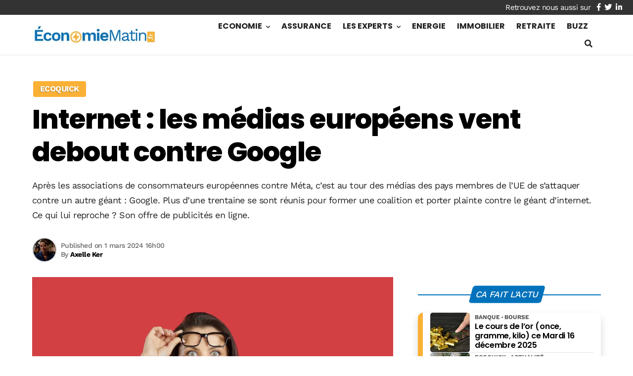

--- FILE ---
content_type: text/html; charset=utf-8
request_url: https://www.google.com/recaptcha/api2/aframe
body_size: 267
content:
<!DOCTYPE HTML><html><head><meta http-equiv="content-type" content="text/html; charset=UTF-8"></head><body><script nonce="HQJ89HJTH9iNOutv9ekleA">/** Anti-fraud and anti-abuse applications only. See google.com/recaptcha */ try{var clients={'sodar':'https://pagead2.googlesyndication.com/pagead/sodar?'};window.addEventListener("message",function(a){try{if(a.source===window.parent){var b=JSON.parse(a.data);var c=clients[b['id']];if(c){var d=document.createElement('img');d.src=c+b['params']+'&rc='+(localStorage.getItem("rc::a")?sessionStorage.getItem("rc::b"):"");window.document.body.appendChild(d);sessionStorage.setItem("rc::e",parseInt(sessionStorage.getItem("rc::e")||0)+1);localStorage.setItem("rc::h",'1765880756535');}}}catch(b){}});window.parent.postMessage("_grecaptcha_ready", "*");}catch(b){}</script></body></html>

--- FILE ---
content_type: text/css
request_url: https://www.economiematin.fr/wp-content/cache/min/1/wp-content/themes/mr_seo/assets/css/post.css?ver=1765687294
body_size: 1850
content:
.posts>li{display:block}.posts>li,.post-header,.post-body,.post-footer{max-width:100%}.post{position:relative;cursor:pointer;background-color:#fff;height:100%}.post-title{display:-webkit-box;-webkit-box-orient:vertical;-webkit-line-clamp:2;line-height:1.3;max-height:2.6em;overflow:hidden;text-align:left!important;margin-bottom:.25em}.post-infos,.post-footer{line-height:1.5;width:100%;overflow:hidden;white-space:nowrap;text-overflow:ellipsis}.post-infos li{position:relative;display:inline-block}.post-infos li:not(:first-child):before{font-family:Arial,sans-serif;display:inline-block;content:'\002022';margin:0 3px;font-size:10px}.post-body{display:-webkit-box;-webkit-box-orient:vertical;-webkit-line-clamp:3;overflow:hidden;font-size:.9em;line-height:1.3;max-height:4em}.post-footer{font-size:.7rem;color:var(--muted)}.post-footer-button{display:none}.post-footer-item.post-author{font-weight:700}.post-footer-item{padding-right:.3rem}.post-footer-item i{margin-right:2px}.post-list-item .post{position:relative;display:grid;grid-template-rows:auto auto 1fr auto;height:100%;background-color:#fff;padding:.5rem .75rem 1.5rem}.post-list-item .post-thumb{position:relative;padding-top:65%;margin-bottom:.5rem}.post-horizontal-item .post-thumb{position:relative;padding-top:100%}.post-media-item .post-thumb{position:relative}.post-media-item .post-thumb img,.post-list-item .post-thumb img,.post-horizontal-item .post-thumb img{position:absolute;top:0;left:0;right:0;bottom:0;z-index:0;transition:.3s;opacity:1}.post-media-item .post:hover .post-thumb img,.post-list-item .post:hover .post-thumb img,.post-horizontal-item .post:hover .post-thumb img{opacity:.7}.post-list-item .post-header{display:flex;flex-direction:column}.post-list-item .post-infos{transition:.3s}.post-list-item .post-title{font-size:1.2em;line-height:1.2em}.post-list-item .post-footer{line-height:1}.post-list-item .post-footer .btn-primary{margin:auto}.post-list-item .post-footer .btn-link:after{display:inline-block;margin-left:.4em;content:'\f30b';font-family:Font Awesome\ 5 Free;font-weight:900;font-size:.9em;transform:translateX(0);transition:.3s}.post-list-item .post:hover .btn-link:after{transform:translateX(50%)}.post-list,.post-thumbmedia1,.post-thumbmedia2,.post-medias{display:grid;grid-gap:20px;grid-template-columns:repeat(auto-fill,minmax(300px,1fr))}@media(min-width:768px){.post-thumbmedia1 .post-list-item{grid-column:1 / 2;grid-row:1 / 5}.post-thumbmedia1 .post-media-item{align-self:baseline}}@media(min-width:728px) AND (max-width:1023px){.post-thumbmedia2 .post-list-item:nth-child(3){grid-row:span 4}}.post-light-item .post{padding:10px}.post-light-item .post-body,.post-light-item .post-footer{display:none}.post-light-item .post-thumb{position:relative;padding-top:65%;margin-bottom:.5rem}.post-light-item .post-thumb img{position:absolute;top:0;left:0;right:0;bottom:0;z-index:0}.post-light-item .post-header{position:relative}.post-light-item .post-title{font-size:.9em}.post-light-item .post-infos{position:absolute;bottom:calc(100% + .5rem);background-color:#000;color:#fff!important;padding:0 .25em}.post-light-item .post-infos .cat-item{color:#fff!important}.post-media-item{display:block}.post-media-item .post{display:grid;grid-template-rows:auto 1fr;row-gap:.25rem;column-gap:.6rem}.post-media-item .post-thumb{align-self:center;grid-column:1 / 2;grid-row:1 / 3}.post-media-item .post-header{display:flex;flex-direction:column;grid-column:2 / 3;grid-row:1 / 2}.post-media-item .post-title{font-size:1rem;font-weight:700;line-height:1.2;margin-bottom:0}.post-media-item .post-infos{font-size:12px;transition:.3s}.post-media-item .post-body{display:none;font-size:12px;line-height:1.3;color:var(--muted);grid-column:2 / 3;grid-row:2 / 3;max-width:100%}.post-media-item .post-body{white-space:nowrap;text-overflow:ellipsis;overflow:hidden;max-width:100%;margin-bottom:0}.post-media-item .post-footer{line-height:1.1;grid-column:2 / 3;grid-row:2 / 3}@media(max-width:1199px){.post-media-item .post-footer-item.datetime{display:none}}.post-brick{display:grid}@media(min-width:768px){.post-brick{grid-template-columns:repeat(12,1fr)}.post-brick .post-list-item{grid-column:span 6}.post-brick .post-list-item:first-child{grid-column:span 12}.post-brick .post-list-item:first-child .post{display:grid;grid-template-columns:60% minmax(0,1fr);grid-template-rows:auto 1fr auto;grid-row-gap:10px;overflow:auto}.post-brick .post-list-item:first-child .post-thumb{grid-column:1 / 2;grid-row:1 / 4;margin-right:0!important;margin-bottom:0}.post-brick .post-list-item:first-child .post-footer{position:static;padding-top:0;padding-bottom:0}.post-brick .post-list-item:first-child .post-title{-webkit-line-clamp:4;font-size:2rem;line-height:1.1;max-height:4.4em;margin-bottom:1rem}.post-brick .post-list-item:nth-child(3) .post-thumb{padding-top:40%}.post-brick .post-list-item:nth-child(3) .post-title{font-size:1.8rem}}@media(min-width:1200px){.post-brick .post-list-item{grid-column:span 4}.post-brick .post-list-item:nth-child(2){grid-column:span 5}.post-brick .post-list-item:nth-child(3){grid-column:span 7}.post-brick .post-list-item:first-child .post-title{font-size:2.5rem}.post-brick .post-list-item:nth-child(3) .post-title{font-size:1.8rem}.post-brick .post-list-item:nth-child(2) .post-thumb,.post-brick .post-list-item:nth-child(3) .post-thumb{padding-top:250px}.post-brick .post-list-item:nth-child(3) .post-title{font-size:1.5rem;line-height:1.1}}.post-img-item .post{position:relative;height:100%;overflow:hidden;background-color:transparent}.post-img-item .post-thumb{position:absolute;top:0;left:0;right:0;bottom:0;z-index:-1}.post-img-item .post-title,.post-img-item .post-body,.post-img-item .post-categories,.post-img-item .post-categories .cat-item,.post-img-item .post-footer{color:#fff!important;text-shadow:1px 1px 3px rgba(0,0,0);z-index:10}.post-img-item .post-title{font-size:.85em}.post-img-item .post-header{display:flex;flex-direction:column-reverse;justify-content:flex-start;min-height:100%;padding:10px;transition:.5s}.post-img-item .post-body,.post-img-item .post-footer{padding-left:10px;padding-right:10px}.post-img-item .post-footer{padding-top:10px}.post-img-item .post-thumb:after{content:"";position:absolute;top:0;left:0;width:100%;height:100%;background-image:linear-gradient(to bottom,rgba(0,0,0,0),rgba(0,0,0,.3) 25%,rgba(0,0,0,.3) 75%,rgba(0,0,0,0));transform:translateY(50%);transition:.5s}.post-brick-img{display:grid;grid-template-columns:repeat(auto-fill,minmax(180px,1fr));grid-auto-rows:180px;grid-gap:2px;margin-left:-10px;margin-right:-10px}@media(max-width:767px){.post-brick-img .post-img-item:nth-child(1){grid-column:span 2;grid-row:span 2}.post-brick-img .post-img-item:nth-child(2),.post-brick-img .post-img-item:nth-child(5){grid-column:span 2;grid-row:span 1}.post-brick-img .post-img-item:nth-child(1) .post-title{font-size:1.5em}.post-brick-img .post-img-item:nth-child(2) .post-title,.post-brick-img .post-img-item:nth-child(5) .post-title{font-size:1.2em}}@media(min-width:768px){.post-brick-img{display:grid;grid-template-columns:repeat(auto-fill,minmax(180px,1fr));grid-auto-rows:180px;grid-gap:5px}.post-img-item .post-header .post-title{font-size:1em}.post-brick-img .post-img-item:nth-child(1){grid-column:span 2;grid-row:span 2}.post-brick-img .post-img-item:nth-child(2){grid-column:span 2;grid-row:span 1}.post-brick-img .post-img-item:nth-child(5){grid-column:span 2;grid-row:span 2}.post-brick-img .post-img-item:nth-child(7){grid-column:span 2;grid-row:span 1}.post-brick-img .post-img-item:nth-child(1) .post-title,.post-brick-img .post-img-item:nth-child(5) .post-title{font-size:1.5em}.post-brick-img .post-img-item:nth-child(2) .post-title,.post-brick-img .post-img-item:nth-child(7) .post-title{font-size:1em}.post-brick-img .post-img-item:nth-child(1) .post-body,.post-brick-img .post-img-item:nth-child(5) .post-body{font-size:.9em}}@media(min-width:1024px){.post-img-item:hover .post-header{min-height:50%}.post-img-item:hover .post-thumb:after{transform:translateY(0%)}}@media(min-width:1200px){.post-brick-img{grid-template-columns:repeat(auto-fill,minmax(210px,1fr));grid-auto-rows:210px}.post-brick-img .post-img-item:nth-child(1) .post-title,.post-brick-img .post-img-item:nth-child(5) .post-title{font-size:2em}.post-brick-img .post-img-item:nth-child(2) .post-title,.post-brick-img .post-img-item:nth-child(7) .post-title{font-size:1.2em}.post-brick-img .post-img-item:nth-child(1) .post-body,.post-brick-img .post-img-item:nth-child(5) .post-body{font-size:1.1em}}.post-thumbmini{display:grid;grid-gap:10px;grid-template-columns:repeat(auto-fill,minmax(160px,1fr))}@media(min-width:768px){.post-thumbmini{grid-template-columns:repeat(auto-fill,minmax(190px,1fr))}}@media(min-width:1200px){.post-thumbmini{grid-template-columns:repeat(auto-fill,minmax(190px,1fr))}}.post-flex{display:flex;flex-wrap:wrap}.post-flex .post-img-item{border:2px solid transparent}@media(max-width:767px){.post-flex{margin-left:-10px;margin-right:-10px}.post-flex .post-img-item{flex:1 1 100%;min-width:100%;height:250px}.post-flex .post-img-item:nth-child(3n),.post-flex .post-img-item:nth-child(3n+2){flex:1 1 50%;min-width:50%;height:200px}.post-flex .post-img-item:nth-child(3n) .post-title,.post-flex .post-img-item:nth-child(3n+2) .post-title{font-size:1rem}}@media(min-width:768px){.post-flex{margin-left:-2px;margin-right:-2px}.post-flex .post-img-item{flex-grow:1;flex-shrink:.5;flex-basis:350px;min-width:350px;height:350px;transition:.4s}.post-flex .post-img-item:hover{flex-grow:3;transition:.4s}.post-flex .post-img-item .post-header,.post-flex .post-img-item .post-body,.post-flex .post-img-item .post-footer{max-width:330px;width:100%}.post-flex .post-img-item:hover .post-header,.post-flex .post-img-item:hover .post-body,.post-flex .post-img-item:hover .post-footer{transition:.4s .4s}.post-flex .post-img-item .post-title{font-size:1.5rem}}.post-horizontal{display:grid;grid-template-columns:1fr}.post-horizontal-item .post{display:grid;grid-template-columns:1fr 1fr 1fr}.post-horizontal-item .post-thumb{grid-row:span 3}.post-horizontal-item .post-header,.post-horizontal-item .post-body,.post-horizontal-item .post-footer{grid-column:span 2}.post-horizontal-item .post-body p{margin-bottom:0}.post-horizontal-item .post-title{margin-bottom:0}.post-horizontal-item .post-footer-button{margin:auto;order:1;text-align:center;font-size:.9em}@media(max-width:767px){.post-horizontal-item .post-header{grid-column:span 3;order:-1}.post-horizontal-item .post-body{font-size:.8rem;line-height:1.2;max-height:3.84rem;overflow:hidden}.post-horizontal-item .post-thumb{grid-row-start:2;grid-row:span 2}}.search .post-medias{grid-template-columns:none}.search .post-media-item .post-title{height:auto}@media(min-width :768px){.search .post-media-item:nth-child(2n){}.search .post-media-item .post{grid-template-rows:39px;max-width:100%}.search .post-media-item .post-header{flex-grow:inherit}.search .post-media-item .post-body{display:block;flex-grow:1;font-size:.95em}.search .post-media-item .post-body p{white-space:nowrap;overflow:hidden;text-overflow:ellipsis;margin-bottom:0}.search .post-media-item .post-footer{display:none}}

--- FILE ---
content_type: text/css
request_url: https://www.economiematin.fr/wp-content/cache/min/1/wp-content/themes/mr_seo/assets/css/content.css?ver=1765687294
body_size: 1230
content:
.mce-content-body{max-width:800px!important;margin:auto!important;background-color:#e6e6e6}.mce-content-body .row,.mce-content-body .col-12{border:1px dotted var(--border)}#breadcrumbs{font-weight:400;font-size:.7em;color:var(--muted)}#breadcrumbs a{color:var(--muted)}#breadcrumbs a:before,.breadcrumb_last:before{position:relative;top:-1px;font-size:8px;display:inline-block;content:"\f054";margin-left:3px;margin-right:5px;font-family:"Font Awesome\ 5 Free",Arial;font-weight:900}#breadcrumbs>span>span>a:before{content:none}#breadcrumbs a:hover{color:var(--body)}#breadcrumbs i{display:none}@media(max-width:767px){.single .breadcrumb_last{display:none}}.post-intro p{clear:none!important}.post-intro p:last-child{margin-bottom:0}.post-intro img.alignleft,.post-intro img.alignright{max-width:50%}@media(min-width:768px){.post-intro img.alignleft,.post-intro img.alignright{max-width:25%}}.entry-content{clear:both;position:relative}.entry-content:after{content:"";clear:both}.entry-content>div:not(.row),.entry-content iframe,.entry-content,.entry-content h2,.entry-content h3,.entry-content h4,.entry-content h5,.entry-content h6{max-width:100%;clear:both}.entry-content iframe{margin:auto}.entry-content figure{margin:0 0 1rem}.entry-content a:not([class*="btn"]),.entry-content a.obf:not([class*="btn"]),.btn-link{font-weight:700;color:var(--primary);text-decoration:underline;text-underline-position:under}.entry-content a:not([class]):hover,.btn-link:hover,.btn-link:active,.btn-link:focus{filter:brightness(60%)}@media (min-width :1024px){.big{font-size:1.1em}}.entry-content p,.entry-content>div{position:relative;margin-bottom:1.5em}.entry-content p+ul,.entry-content p+ol{margin-top:-.75rem}.entry-content>*:last-child{margin-bottom:0}@media(min-width:1200px){.big{font-size:1.2em}}.entry-content ul:not([class]),.entry-content ol:not([class]),.entry-content ul[class*="column"],.entry-content ol[class*="column"]{list-style-type:none;padding-top:0;padding-left:.5em;margin-bottom:1.5em}.entry-content ul:not([class]) ul,.entry-content ol:not([class]) ol,.entry-content ul[class*="column"] ul,.entry-content ol[class*="column"] ol{margin-top:.4em;margin-bottom:0;padding-left:1em}.entry-content ul:not([class]) li,.entry-content ol:not([class]) li,.entry-content ul[class*="column"] li,.entry-content ol[class*="column"] li{padding-bottom:.4em}.entry-content ul:not([class])>li:before,.entry-content ul[class*="column"] li:before{content:'\f00c';display:inline-block;margin-right:.5em;font-family:Font Awesome\ 5 Free;font-weight:900;font-size:.8em;color:var(--primary);vertical-align:.1em}.entry-content ul:not([class])>li li:before,.entry-content ul[class*="column"]>li li:before{font-size:1.2em;content:'\f0da';line-height:.7em;vertical-align:-.1em;margin-right:.25em}.entry-content ol:not([class]),.entry-content ol[class*="column"]{counter-reset:num}.entry-content ol:not([class])>li,.entry-content ol[class*="column"]>li{counter-increment:num}.entry-content ol:not([class])>li:before,.entry-content ol[class*="column"]>li:before{position:relative;display:inline-block;content:counter(num);width:1.8em;max-height:1.8em;margin-right:.5em;margin-left:0em;text-align:center;font-size:.75em;font-weight:600;line-height:1.5em;color:var(--primary);border:.15em solid;border-radius:50%}@media(min-width :768px){.column-2{columns:2;column-gap:30px;margin-bottom:1.5rem}.column-3{columns:3;column-gap:30px;margin-bottom:1.5rem}}.entry-content:not(.mce-content-body) .gallery-ctn{padding-left:0;padding-right:0;border:1px solid transparent}.entry-content:not(.mce-content-body) .gallery-item{position:relative;display:block;cursor:zoom-in;height:100%}.entry-content:not(.mce-content-body) .landscape{min-width:100%;flex-grow:1}.entry-content:not(.mce-content-body) .portrait{min-width:50%;flex-grow:2}.entry-content:not(.mce-content-body) .landscape .gallery-item{padding:66% 0 0}.entry-content:not(.mce-content-body) .portrait .gallery-item{padding:133.3333% 0 0}@media(min-width :768px){.entry-content:not(.mce-content-body) .landscape{min-width:50%;max-width:66.66667%}.entry-content:not(.mce-content-body) .portrait{min-width:25%;max-width:33.3333%}}.entry-content:not(.mce-content-body) .gallery-item:hover img{opacity:.7}.entry-content:not(.mce-content-body) .gallery-item img{position:absolute;top:0;left:0;bottom:0;right:0;opacity:1;transition:.4s opacity}.entry-content .aligncenter{display:block;margin:0 auto 1rem!important}.entry-content .alignleft{float:left;max-width:40%!important;margin:.5rem 1rem .5rem 0!important}.entry-content .alignright{float:right;max-width:40%!important;margin:.5rem 0 .5rem 1rem!important}.entry-content .wp-caption{position:relative;max-width:100%;text-align:center;z-index:1}.entry-content .wp-caption .wp-caption-text{position:relative;width:100%;font-size:.85rem;color:var(--muted);background-color:var(--light);line-height:1.2;text-align:right;padding:.25rem;text-shadow:-1px 0 rgba(255,255,255,.5),0 1px rgba(255,255,255,.5),1px 0 #fff,0 -1px rgba(255,255,255,.5);user-select:none}.entry-content blockquote{position:relative;font-size:1.4em;font-style:italic;display:block;padding:30px 30px;margin:3rem 0 1.5rem;color:var(--muted);background-color:var(--light)}.entry-content blockquote>p{margin-bottom:.5rem}.entry-content blockquote>p:last-child{margin-bottom:0}.entry-content blockquote:before{position:absolute;top:-4rem;left:50%;content:'\201C';display:inline-block;color:var(--primary);font-family:Arial,sans-serif;font-size:10rem;font-weight:900;line-height:1;font-style:normal;opacity:.2;transform:translateX(-50%)}.entry-content blockquote>footer,.entry-content blockquote>cite{text-align:right;margin-top:-.5rem}p:empty{display:none}.single-thumbnail figure{margin-top:0!important}

--- FILE ---
content_type: text/css
request_url: https://www.economiematin.fr/wp-content/cache/min/1/wp-content/themes/mr_seo/assets/css/mrdev_faq.css?ver=1765687294
body_size: 63
content:
.faq-item{transition:.3s;box-shadow:0 10px 30px 0 rgba(99,84,155,.2)!important}.faq-question{display:block;background-color:var(--secondary);padding:1rem .5rem 1rem 1.5rem!important;margin-bottom:0!important;border-top-left-radius:.3rem;border-top-right-radius:.3rem}.faq-question:after{content:none!important}.faq-reponse{background-color:var(--light)}.faq-reponse .faq-wrapper{padding:1rem 1.5rem!important}.faq-question .btn-link{position:relative;text-align:left;text-decoration:none!important;padding-left:0;color:#fff!important;font-size:1rem;font-weight:400;line-height:1.2;margin-bottom:0!important;white-space:normal}div.faq-question .btn-link{font-size:1rem}.faq-question .btn-link:before{content:'\f059';font-family:Font Awesome\ 5 Free,Arial;font-weight:900;display:inline-block;margin-right:5px}.faq-question .btn-collapse:after{color:#fff}@media(min-width:768px){.faq-question .btn-link{font-size:1.2rem}}

--- FILE ---
content_type: application/javascript; charset=utf-8
request_url: https://www.economiematin.fr/wp-content/themes/mr_seo/assets/js/mrdev_toc.js?ver=1.0.2
body_size: 197
content:
jQuery(document).ready(function($){
	var h, s, w=$(window), t;

	function tocDefil(s){
		var wH = w.height() * 0.4;
		
		$('#widget-toc a.visible').removeClass('visible');
		
		$('#widget-toc a').each(function(){
			var target = $(this).attr('href');
			
			if($(target).offset().top < s + wH) 
				$(this).addClass('active');
			else
				$(this).removeClass('active');	
		})
		
		$('#widget-toc a.active').last().addClass('visible');
	}
	
	/*function scrollTo(target){
		var offset = $(target).offset().top - h;
		$('html,body').animate({scrollTop: offset, easing: 'swing'}, 500);
	}*/

    w.on('scroll',function(){
		s = w.scrollTop();
		
		if(w.width() < 992)
			$('.widget_toc').removeClass('open');
		
		tocDefil(s);
	});
	
	/*$('#widget-toc a').click(function(e){
		e.preventDefault();
		
		var target = $(this).attr('href');
		
		if($(target).is('.faq-question')){
			e.preventDefault();
			$(target).find('.collapsed').click();
			setTimeout(function(){
				scrollTo(target);
			},500)
		}
		else{
			scrollTo(target);
		}

	});*/
	
	$('.btn-sommaire').on('click',function(){
		$('.widget_toc').toggleClass('open');
	});
	
	
	$(window).on('load',function() { 
		w = $(window);
		s = w.scrollTop();
		h = $('.header').height() + $('.header').position().top + 40;
		
		tocDefil(s);
	});
});